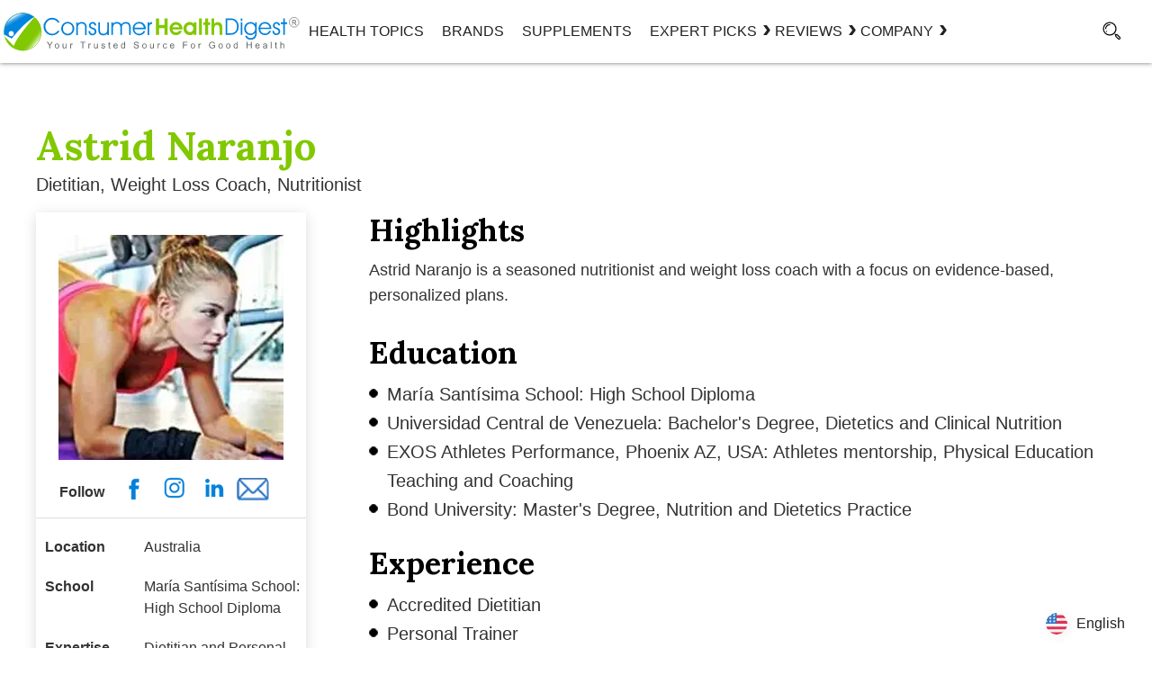

--- FILE ---
content_type: application/javascript
request_url: https://prism.app-us1.com/?a=92400244&u=https%3A%2F%2Fwww.consumerhealthdigest.com%2Fauthor%2Fastrid
body_size: 122
content:
window.visitorGlobalObject=window.visitorGlobalObject||window.prismGlobalObject;window.visitorGlobalObject.setVisitorId('f0835228-6610-4f28-83be-16daaa4e52b3', '92400244');window.visitorGlobalObject.setWhitelistedServices('tracking', '92400244');